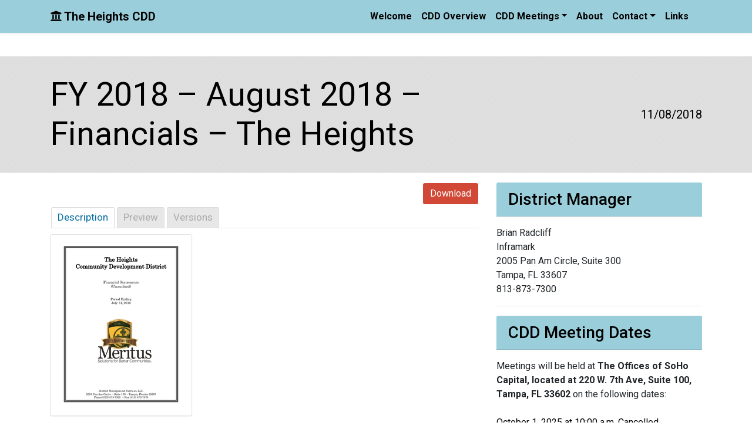

--- FILE ---
content_type: text/html; charset=UTF-8
request_url: http://theheightscdd.org/mdocs-posts/fy-2018-august-2018-financials-the-heights/
body_size: 42513
content:
<!DOCTYPE html>
<html lang="en">

<head>
    <meta charset="UTF-8">
    <meta name="viewport" content="width=device-width, initial-scale=1.0">
    <meta http-equiv="X-UA-Compatible" content="ie=edge">
    <meta name="Description" content="The Heights Community Development District">
    <title>The Heights CDD</title>
    <link href="http://theheightscdd.org/wp-content/themes/perseverance/style.css" rel="stylesheet">
    <link rel="stylesheet"
        href="https://use.fontawesome.com/releases/v5.3.1/css/all.css"
        integrity="sha384-mzrmE5qonljUremFsqc01SB46JvROS7bZs3IO2EmfFsd15uHvIt+Y8vEf7N7fWAU"
        crossorigin="anonymous">
    
		<!-- All in One SEO 4.8.3.2 - aioseo.com -->
	<meta name="robots" content="max-image-preview:large" />
	<meta name="author" content="Shawndel Kaiser"/>
	<link rel="canonical" href="http://theheightscdd.org/mdocs-posts/fy-2018-august-2018-financials-the-heights/" />
	<meta name="generator" content="All in One SEO (AIOSEO) 4.8.3.2" />
		<meta property="og:locale" content="en_US" />
		<meta property="og:site_name" content="The Heights CDD | Hillsborough County" />
		<meta property="og:type" content="article" />
		<meta property="og:title" content="FY 2018 – August 2018 – Financials – The Heights | The Heights CDD" />
		<meta property="og:url" content="http://theheightscdd.org/mdocs-posts/fy-2018-august-2018-financials-the-heights/" />
		<meta property="article:published_time" content="2018-11-08T19:45:00+00:00" />
		<meta property="article:modified_time" content="2018-11-08T19:45:00+00:00" />
		<meta name="twitter:card" content="summary" />
		<meta name="twitter:title" content="FY 2018 – August 2018 – Financials – The Heights | The Heights CDD" />
		<script type="application/ld+json" class="aioseo-schema">
			{"@context":"https:\/\/schema.org","@graph":[{"@type":"BreadcrumbList","@id":"http:\/\/theheightscdd.org\/mdocs-posts\/fy-2018-august-2018-financials-the-heights\/#breadcrumblist","itemListElement":[{"@type":"ListItem","@id":"http:\/\/theheightscdd.org#listItem","position":1,"name":"Home","item":"http:\/\/theheightscdd.org","nextItem":{"@type":"ListItem","@id":"http:\/\/theheightscdd.org\/mdocs-posts\/#listItem","name":"Memphis Documents Posts"}},{"@type":"ListItem","@id":"http:\/\/theheightscdd.org\/mdocs-posts\/#listItem","position":2,"name":"Memphis Documents Posts","item":"http:\/\/theheightscdd.org\/mdocs-posts\/","nextItem":{"@type":"ListItem","@id":"http:\/\/theheightscdd.org\/mdocs-posts\/fy-2018-august-2018-financials-the-heights\/#listItem","name":"FY 2018 &#8211; August 2018 &#8211; Financials &#8211; The Heights"},"previousItem":{"@type":"ListItem","@id":"http:\/\/theheightscdd.org#listItem","name":"Home"}},{"@type":"ListItem","@id":"http:\/\/theheightscdd.org\/mdocs-posts\/fy-2018-august-2018-financials-the-heights\/#listItem","position":3,"name":"FY 2018 &#8211; August 2018 &#8211; Financials &#8211; The Heights","previousItem":{"@type":"ListItem","@id":"http:\/\/theheightscdd.org\/mdocs-posts\/#listItem","name":"Memphis Documents Posts"}}]},{"@type":"Organization","@id":"http:\/\/theheightscdd.org\/#organization","name":"The Heights CDD","description":"Hillsborough County","url":"http:\/\/theheightscdd.org\/"},{"@type":"Person","@id":"http:\/\/theheightscdd.org\/author\/meritus_theheights\/#author","url":"http:\/\/theheightscdd.org\/author\/meritus_theheights\/","name":"Shawndel Kaiser","image":{"@type":"ImageObject","@id":"http:\/\/theheightscdd.org\/mdocs-posts\/fy-2018-august-2018-financials-the-heights\/#authorImage","url":"https:\/\/secure.gravatar.com\/avatar\/763b57fc91271b896be9861bd4fc100680af40892f1223896b608885dc69e88b?s=96&d=mm&r=g","width":96,"height":96,"caption":"Shawndel Kaiser"}},{"@type":"WebPage","@id":"http:\/\/theheightscdd.org\/mdocs-posts\/fy-2018-august-2018-financials-the-heights\/#webpage","url":"http:\/\/theheightscdd.org\/mdocs-posts\/fy-2018-august-2018-financials-the-heights\/","name":"FY 2018 \u2013 August 2018 \u2013 Financials \u2013 The Heights | The Heights CDD","inLanguage":"en","isPartOf":{"@id":"http:\/\/theheightscdd.org\/#website"},"breadcrumb":{"@id":"http:\/\/theheightscdd.org\/mdocs-posts\/fy-2018-august-2018-financials-the-heights\/#breadcrumblist"},"author":{"@id":"http:\/\/theheightscdd.org\/author\/meritus_theheights\/#author"},"creator":{"@id":"http:\/\/theheightscdd.org\/author\/meritus_theheights\/#author"},"datePublished":"2018-11-08T14:45:00-05:00","dateModified":"2018-11-08T14:45:00-05:00"},{"@type":"WebSite","@id":"http:\/\/theheightscdd.org\/#website","url":"http:\/\/theheightscdd.org\/","name":"The Heights CDD","description":"Hillsborough County","inLanguage":"en","publisher":{"@id":"http:\/\/theheightscdd.org\/#organization"}}]}
		</script>
		<!-- All in One SEO -->

<link rel='dns-prefetch' href='//maxcdn.bootstrapcdn.com' />
<link rel='dns-prefetch' href='//use.fontawesome.com' />
<link rel="alternate" title="oEmbed (JSON)" type="application/json+oembed" href="http://theheightscdd.org/wp-json/oembed/1.0/embed?url=http%3A%2F%2Ftheheightscdd.org%2Fmdocs-posts%2Ffy-2018-august-2018-financials-the-heights%2F" />
<link rel="alternate" title="oEmbed (XML)" type="text/xml+oembed" href="http://theheightscdd.org/wp-json/oembed/1.0/embed?url=http%3A%2F%2Ftheheightscdd.org%2Fmdocs-posts%2Ffy-2018-august-2018-financials-the-heights%2F&#038;format=xml" />
<style id='wp-img-auto-sizes-contain-inline-css' type='text/css'>
img:is([sizes=auto i],[sizes^="auto," i]){contain-intrinsic-size:3000px 1500px}
/*# sourceURL=wp-img-auto-sizes-contain-inline-css */
</style>
<style id='wp-emoji-styles-inline-css' type='text/css'>

	img.wp-smiley, img.emoji {
		display: inline !important;
		border: none !important;
		box-shadow: none !important;
		height: 1em !important;
		width: 1em !important;
		margin: 0 0.07em !important;
		vertical-align: -0.1em !important;
		background: none !important;
		padding: 0 !important;
	}
/*# sourceURL=wp-emoji-styles-inline-css */
</style>
<style id='wp-block-library-inline-css' type='text/css'>
:root{--wp-block-synced-color:#7a00df;--wp-block-synced-color--rgb:122,0,223;--wp-bound-block-color:var(--wp-block-synced-color);--wp-editor-canvas-background:#ddd;--wp-admin-theme-color:#007cba;--wp-admin-theme-color--rgb:0,124,186;--wp-admin-theme-color-darker-10:#006ba1;--wp-admin-theme-color-darker-10--rgb:0,107,160.5;--wp-admin-theme-color-darker-20:#005a87;--wp-admin-theme-color-darker-20--rgb:0,90,135;--wp-admin-border-width-focus:2px}@media (min-resolution:192dpi){:root{--wp-admin-border-width-focus:1.5px}}.wp-element-button{cursor:pointer}:root .has-very-light-gray-background-color{background-color:#eee}:root .has-very-dark-gray-background-color{background-color:#313131}:root .has-very-light-gray-color{color:#eee}:root .has-very-dark-gray-color{color:#313131}:root .has-vivid-green-cyan-to-vivid-cyan-blue-gradient-background{background:linear-gradient(135deg,#00d084,#0693e3)}:root .has-purple-crush-gradient-background{background:linear-gradient(135deg,#34e2e4,#4721fb 50%,#ab1dfe)}:root .has-hazy-dawn-gradient-background{background:linear-gradient(135deg,#faaca8,#dad0ec)}:root .has-subdued-olive-gradient-background{background:linear-gradient(135deg,#fafae1,#67a671)}:root .has-atomic-cream-gradient-background{background:linear-gradient(135deg,#fdd79a,#004a59)}:root .has-nightshade-gradient-background{background:linear-gradient(135deg,#330968,#31cdcf)}:root .has-midnight-gradient-background{background:linear-gradient(135deg,#020381,#2874fc)}:root{--wp--preset--font-size--normal:16px;--wp--preset--font-size--huge:42px}.has-regular-font-size{font-size:1em}.has-larger-font-size{font-size:2.625em}.has-normal-font-size{font-size:var(--wp--preset--font-size--normal)}.has-huge-font-size{font-size:var(--wp--preset--font-size--huge)}.has-text-align-center{text-align:center}.has-text-align-left{text-align:left}.has-text-align-right{text-align:right}.has-fit-text{white-space:nowrap!important}#end-resizable-editor-section{display:none}.aligncenter{clear:both}.items-justified-left{justify-content:flex-start}.items-justified-center{justify-content:center}.items-justified-right{justify-content:flex-end}.items-justified-space-between{justify-content:space-between}.screen-reader-text{border:0;clip-path:inset(50%);height:1px;margin:-1px;overflow:hidden;padding:0;position:absolute;width:1px;word-wrap:normal!important}.screen-reader-text:focus{background-color:#ddd;clip-path:none;color:#444;display:block;font-size:1em;height:auto;left:5px;line-height:normal;padding:15px 23px 14px;text-decoration:none;top:5px;width:auto;z-index:100000}html :where(.has-border-color){border-style:solid}html :where([style*=border-top-color]){border-top-style:solid}html :where([style*=border-right-color]){border-right-style:solid}html :where([style*=border-bottom-color]){border-bottom-style:solid}html :where([style*=border-left-color]){border-left-style:solid}html :where([style*=border-width]){border-style:solid}html :where([style*=border-top-width]){border-top-style:solid}html :where([style*=border-right-width]){border-right-style:solid}html :where([style*=border-bottom-width]){border-bottom-style:solid}html :where([style*=border-left-width]){border-left-style:solid}html :where(img[class*=wp-image-]){height:auto;max-width:100%}:where(figure){margin:0 0 1em}html :where(.is-position-sticky){--wp-admin--admin-bar--position-offset:var(--wp-admin--admin-bar--height,0px)}@media screen and (max-width:600px){html :where(.is-position-sticky){--wp-admin--admin-bar--position-offset:0px}}

/*# sourceURL=wp-block-library-inline-css */
</style><style id='global-styles-inline-css' type='text/css'>
:root{--wp--preset--aspect-ratio--square: 1;--wp--preset--aspect-ratio--4-3: 4/3;--wp--preset--aspect-ratio--3-4: 3/4;--wp--preset--aspect-ratio--3-2: 3/2;--wp--preset--aspect-ratio--2-3: 2/3;--wp--preset--aspect-ratio--16-9: 16/9;--wp--preset--aspect-ratio--9-16: 9/16;--wp--preset--color--black: #000000;--wp--preset--color--cyan-bluish-gray: #abb8c3;--wp--preset--color--white: #ffffff;--wp--preset--color--pale-pink: #f78da7;--wp--preset--color--vivid-red: #cf2e2e;--wp--preset--color--luminous-vivid-orange: #ff6900;--wp--preset--color--luminous-vivid-amber: #fcb900;--wp--preset--color--light-green-cyan: #7bdcb5;--wp--preset--color--vivid-green-cyan: #00d084;--wp--preset--color--pale-cyan-blue: #8ed1fc;--wp--preset--color--vivid-cyan-blue: #0693e3;--wp--preset--color--vivid-purple: #9b51e0;--wp--preset--gradient--vivid-cyan-blue-to-vivid-purple: linear-gradient(135deg,rgb(6,147,227) 0%,rgb(155,81,224) 100%);--wp--preset--gradient--light-green-cyan-to-vivid-green-cyan: linear-gradient(135deg,rgb(122,220,180) 0%,rgb(0,208,130) 100%);--wp--preset--gradient--luminous-vivid-amber-to-luminous-vivid-orange: linear-gradient(135deg,rgb(252,185,0) 0%,rgb(255,105,0) 100%);--wp--preset--gradient--luminous-vivid-orange-to-vivid-red: linear-gradient(135deg,rgb(255,105,0) 0%,rgb(207,46,46) 100%);--wp--preset--gradient--very-light-gray-to-cyan-bluish-gray: linear-gradient(135deg,rgb(238,238,238) 0%,rgb(169,184,195) 100%);--wp--preset--gradient--cool-to-warm-spectrum: linear-gradient(135deg,rgb(74,234,220) 0%,rgb(151,120,209) 20%,rgb(207,42,186) 40%,rgb(238,44,130) 60%,rgb(251,105,98) 80%,rgb(254,248,76) 100%);--wp--preset--gradient--blush-light-purple: linear-gradient(135deg,rgb(255,206,236) 0%,rgb(152,150,240) 100%);--wp--preset--gradient--blush-bordeaux: linear-gradient(135deg,rgb(254,205,165) 0%,rgb(254,45,45) 50%,rgb(107,0,62) 100%);--wp--preset--gradient--luminous-dusk: linear-gradient(135deg,rgb(255,203,112) 0%,rgb(199,81,192) 50%,rgb(65,88,208) 100%);--wp--preset--gradient--pale-ocean: linear-gradient(135deg,rgb(255,245,203) 0%,rgb(182,227,212) 50%,rgb(51,167,181) 100%);--wp--preset--gradient--electric-grass: linear-gradient(135deg,rgb(202,248,128) 0%,rgb(113,206,126) 100%);--wp--preset--gradient--midnight: linear-gradient(135deg,rgb(2,3,129) 0%,rgb(40,116,252) 100%);--wp--preset--font-size--small: 13px;--wp--preset--font-size--medium: 20px;--wp--preset--font-size--large: 36px;--wp--preset--font-size--x-large: 42px;--wp--preset--spacing--20: 0.44rem;--wp--preset--spacing--30: 0.67rem;--wp--preset--spacing--40: 1rem;--wp--preset--spacing--50: 1.5rem;--wp--preset--spacing--60: 2.25rem;--wp--preset--spacing--70: 3.38rem;--wp--preset--spacing--80: 5.06rem;--wp--preset--shadow--natural: 6px 6px 9px rgba(0, 0, 0, 0.2);--wp--preset--shadow--deep: 12px 12px 50px rgba(0, 0, 0, 0.4);--wp--preset--shadow--sharp: 6px 6px 0px rgba(0, 0, 0, 0.2);--wp--preset--shadow--outlined: 6px 6px 0px -3px rgb(255, 255, 255), 6px 6px rgb(0, 0, 0);--wp--preset--shadow--crisp: 6px 6px 0px rgb(0, 0, 0);}:where(.is-layout-flex){gap: 0.5em;}:where(.is-layout-grid){gap: 0.5em;}body .is-layout-flex{display: flex;}.is-layout-flex{flex-wrap: wrap;align-items: center;}.is-layout-flex > :is(*, div){margin: 0;}body .is-layout-grid{display: grid;}.is-layout-grid > :is(*, div){margin: 0;}:where(.wp-block-columns.is-layout-flex){gap: 2em;}:where(.wp-block-columns.is-layout-grid){gap: 2em;}:where(.wp-block-post-template.is-layout-flex){gap: 1.25em;}:where(.wp-block-post-template.is-layout-grid){gap: 1.25em;}.has-black-color{color: var(--wp--preset--color--black) !important;}.has-cyan-bluish-gray-color{color: var(--wp--preset--color--cyan-bluish-gray) !important;}.has-white-color{color: var(--wp--preset--color--white) !important;}.has-pale-pink-color{color: var(--wp--preset--color--pale-pink) !important;}.has-vivid-red-color{color: var(--wp--preset--color--vivid-red) !important;}.has-luminous-vivid-orange-color{color: var(--wp--preset--color--luminous-vivid-orange) !important;}.has-luminous-vivid-amber-color{color: var(--wp--preset--color--luminous-vivid-amber) !important;}.has-light-green-cyan-color{color: var(--wp--preset--color--light-green-cyan) !important;}.has-vivid-green-cyan-color{color: var(--wp--preset--color--vivid-green-cyan) !important;}.has-pale-cyan-blue-color{color: var(--wp--preset--color--pale-cyan-blue) !important;}.has-vivid-cyan-blue-color{color: var(--wp--preset--color--vivid-cyan-blue) !important;}.has-vivid-purple-color{color: var(--wp--preset--color--vivid-purple) !important;}.has-black-background-color{background-color: var(--wp--preset--color--black) !important;}.has-cyan-bluish-gray-background-color{background-color: var(--wp--preset--color--cyan-bluish-gray) !important;}.has-white-background-color{background-color: var(--wp--preset--color--white) !important;}.has-pale-pink-background-color{background-color: var(--wp--preset--color--pale-pink) !important;}.has-vivid-red-background-color{background-color: var(--wp--preset--color--vivid-red) !important;}.has-luminous-vivid-orange-background-color{background-color: var(--wp--preset--color--luminous-vivid-orange) !important;}.has-luminous-vivid-amber-background-color{background-color: var(--wp--preset--color--luminous-vivid-amber) !important;}.has-light-green-cyan-background-color{background-color: var(--wp--preset--color--light-green-cyan) !important;}.has-vivid-green-cyan-background-color{background-color: var(--wp--preset--color--vivid-green-cyan) !important;}.has-pale-cyan-blue-background-color{background-color: var(--wp--preset--color--pale-cyan-blue) !important;}.has-vivid-cyan-blue-background-color{background-color: var(--wp--preset--color--vivid-cyan-blue) !important;}.has-vivid-purple-background-color{background-color: var(--wp--preset--color--vivid-purple) !important;}.has-black-border-color{border-color: var(--wp--preset--color--black) !important;}.has-cyan-bluish-gray-border-color{border-color: var(--wp--preset--color--cyan-bluish-gray) !important;}.has-white-border-color{border-color: var(--wp--preset--color--white) !important;}.has-pale-pink-border-color{border-color: var(--wp--preset--color--pale-pink) !important;}.has-vivid-red-border-color{border-color: var(--wp--preset--color--vivid-red) !important;}.has-luminous-vivid-orange-border-color{border-color: var(--wp--preset--color--luminous-vivid-orange) !important;}.has-luminous-vivid-amber-border-color{border-color: var(--wp--preset--color--luminous-vivid-amber) !important;}.has-light-green-cyan-border-color{border-color: var(--wp--preset--color--light-green-cyan) !important;}.has-vivid-green-cyan-border-color{border-color: var(--wp--preset--color--vivid-green-cyan) !important;}.has-pale-cyan-blue-border-color{border-color: var(--wp--preset--color--pale-cyan-blue) !important;}.has-vivid-cyan-blue-border-color{border-color: var(--wp--preset--color--vivid-cyan-blue) !important;}.has-vivid-purple-border-color{border-color: var(--wp--preset--color--vivid-purple) !important;}.has-vivid-cyan-blue-to-vivid-purple-gradient-background{background: var(--wp--preset--gradient--vivid-cyan-blue-to-vivid-purple) !important;}.has-light-green-cyan-to-vivid-green-cyan-gradient-background{background: var(--wp--preset--gradient--light-green-cyan-to-vivid-green-cyan) !important;}.has-luminous-vivid-amber-to-luminous-vivid-orange-gradient-background{background: var(--wp--preset--gradient--luminous-vivid-amber-to-luminous-vivid-orange) !important;}.has-luminous-vivid-orange-to-vivid-red-gradient-background{background: var(--wp--preset--gradient--luminous-vivid-orange-to-vivid-red) !important;}.has-very-light-gray-to-cyan-bluish-gray-gradient-background{background: var(--wp--preset--gradient--very-light-gray-to-cyan-bluish-gray) !important;}.has-cool-to-warm-spectrum-gradient-background{background: var(--wp--preset--gradient--cool-to-warm-spectrum) !important;}.has-blush-light-purple-gradient-background{background: var(--wp--preset--gradient--blush-light-purple) !important;}.has-blush-bordeaux-gradient-background{background: var(--wp--preset--gradient--blush-bordeaux) !important;}.has-luminous-dusk-gradient-background{background: var(--wp--preset--gradient--luminous-dusk) !important;}.has-pale-ocean-gradient-background{background: var(--wp--preset--gradient--pale-ocean) !important;}.has-electric-grass-gradient-background{background: var(--wp--preset--gradient--electric-grass) !important;}.has-midnight-gradient-background{background: var(--wp--preset--gradient--midnight) !important;}.has-small-font-size{font-size: var(--wp--preset--font-size--small) !important;}.has-medium-font-size{font-size: var(--wp--preset--font-size--medium) !important;}.has-large-font-size{font-size: var(--wp--preset--font-size--large) !important;}.has-x-large-font-size{font-size: var(--wp--preset--font-size--x-large) !important;}
/*# sourceURL=global-styles-inline-css */
</style>

<style id='classic-theme-styles-inline-css' type='text/css'>
/*! This file is auto-generated */
.wp-block-button__link{color:#fff;background-color:#32373c;border-radius:9999px;box-shadow:none;text-decoration:none;padding:calc(.667em + 2px) calc(1.333em + 2px);font-size:1.125em}.wp-block-file__button{background:#32373c;color:#fff;text-decoration:none}
/*# sourceURL=/wp-includes/css/classic-themes.min.css */
</style>
<link rel='stylesheet' id='adascevents_style-css' href='http://theheightscdd.org/wp-content/plugins/adascevents/css/adascevents-style.min.css?ver=6.9' type='text/css' media='all' />
<link rel='stylesheet' id='cf7-style-frontend-style-css' href='http://theheightscdd.org/wp-content/plugins/contact-form-7-style/css/frontend.css?ver=3.1.9' type='text/css' media='all' />
<link rel='stylesheet' id='cf7-style-responsive-style-css' href='http://theheightscdd.org/wp-content/plugins/contact-form-7-style/css/responsive.css?ver=3.1.9' type='text/css' media='all' />
<link rel='stylesheet' id='contact-form-7-css' href='http://theheightscdd.org/wp-content/plugins/contact-form-7/includes/css/styles.css?ver=5.8' type='text/css' media='all' />
<link rel='stylesheet' id='memphis-bootstrap.min.css-css' href='http://theheightscdd.org/wp-content/plugins/memphis-documents-library/bootstrap/bootstrap.min.css?ver=6494a54f8078e3f955016e753adeb5c9' type='text/css' media='all' />
<link rel='stylesheet' id='font-awesome.min.css-css' href='https://use.fontawesome.com/releases/v5.2.0/css/all.css?ver=6494a54f8078e3f955016e753adeb5c9' type='text/css' media='all' />
<link rel='stylesheet' id='memphis-documents.css-css' href='http://theheightscdd.org/wp-content/plugins/memphis-documents-library//memphis-documents.min.css?ver=6494a54f8078e3f955016e753adeb5c9' type='text/css' media='all' />
<style id='memphis-documents.css-inline-css' type='text/css'>

		/*body { background: inherit; } CAN'T REMEMBER WHY I PUT THIS IN?*/
		dd, li { margin: 0; }
		.mdocs-list-table #title { width: 100% !important }
		.mdocs-download-btn-config:hover { background: #c34131; color: #ffffff; }
		.mdocs-download-btn-config { color: #ffffff; background: #d14836 ; }
		.mdocs-download-btn, .mdocs-download-btn:active { border: solid 1px #ffffff !important; color: #ffffff !important; background: #d14836 !important;  }
		.mdocs-download-btn:hover { background: #c34131 !important; color: #ffffff !important;}
		.mdocs-container table, .mdocs-show-container, .mdocs-versions-body, .mdocs-container table #desc p { font-size: 15px !important; }
		.mdocs-navbar-default { background-color: #f8f8f8; border: solid #c4c4c4 1px; }
		.mdocs-navbar-default .navbar-nav > li > a, .mdocs-navbar-default .navbar-brand { color: #777777; }
		.mdocs-navbar-default .navbar-nav > li > a:hover,
		.mdocs-navbar-default .navbar-brand:hover,
		.mdocs-navbar-default .navbar-nav > li > a:focus { color: #333333; }
		.mdocs-tooltip { list-style: none; }
		#mdocs-post-title {  display: none;}
		.entry-summary {  }
		.table > thead > tr > td.mdocs-success,
		.table > tbody > tr > td.mdocs-success,
		.table > tfoot > tr > td.mdocs-success,
		.table > thead > tr > th.mdocs-success,
		.table > tbody > tr > th.mdocs-success,
		.table > tfoot > tr > th.mdocs-success,
		.table > thead > tr.mdocs-success > td,
		.table > tbody > tr.mdocs-success > td,
		.table > tfoot > tr.mdocs-success > td,
		.table > thead > tr.mdocs-success > th,
		.table > tbody > tr.mdocs-success > th,
		.table > tfoot > tr.mdocs-success > th {
		  background-color: #dff0d8;
		}
		.table-hover > tbody > tr > td.mdocs-success:hover,
		.table-hover > tbody > tr > th.mdocs-success:hover,
		.table-hover > tbody > tr.mdocs-success:hover > td,
		.table-hover > tbody > tr:hover > .mdocs-success,
		.table-hover > tbody > tr.mdocs-success:hover > th {
		  background-color: #d0e9c6;
		}
		.table > thead > tr > td.mdocs-info,
		.table > tbody > tr > td.mdocs-info,
		.table > tfoot > tr > td.mdocs-info,
		.table > thead > tr > th.mdocs-info,
		.table > tbody > tr > th.mdocs-info,
		.table > tfoot > tr > th.mdocs-info,
		.table > thead > tr.mdocs-info > td,
		.table > tbody > tr.mdocs-info > td,
		.table > tfoot > tr.mdocs-info > td,
		.table > thead > tr.mdocs-info > th,
		.table > tbody > tr.mdocs-info > th,
		.table > tfoot > tr.mdocs-info > th {
		  background-color: #d9edf7;
		}
		.table-hover > tbody > tr > td.mdocs-info:hover,
		.table-hover > tbody > tr > th.mdocs-info:hover,
		.table-hover > tbody > tr.mdocs-info:hover > td,
		.table-hover > tbody > tr:hover > .mdocs-info,
		.table-hover > tbody > tr.mdocs-info:hover > th {
		  background-color: #c4e3f3;
		}
	
/*# sourceURL=memphis-documents.css-inline-css */
</style>
<link rel='stylesheet' id='style-style-css' href='http://theheightscdd.org/wp-content/themes/perseverance/assets/css/style.css?ver=1700513642' type='text/css' media='all' />
<script type="text/javascript" src="http://theheightscdd.org/wp-includes/js/jquery/jquery.min.js?ver=3.7.1" id="jquery-core-js"></script>
<script type="text/javascript" src="http://theheightscdd.org/wp-includes/js/jquery/jquery-migrate.min.js?ver=3.4.1" id="jquery-migrate-js"></script>
<script type="text/javascript" src="//maxcdn.bootstrapcdn.com/bootstrap/3.3.7/js/bootstrap.min.js?ver=6494a54f8078e3f955016e753adeb5c9" id="bootstrap.min.js-js"></script>
<script type="text/javascript" id="memphis-documents.js-js-extra">
/* <![CDATA[ */
var mdocs_js = {"version_file":"You are about to delete this file.  Once deleted you will lose this file!\n\n'Cancel' to stop, 'OK' to delete.","version_delete":"You are about to delete this version.  Once deleted you will lose this version of the file!\n\n'Cancel' to stop, 'OK' to delete.","category_delete":"You are about to delete this folder.  Any file in this folder will be lost!\n\n'Cancel' to stop, 'OK' to delete.","remove":"Remove","new_category":"New Folder","leave_page":"Are you sure you want to navigate away from this page?","category_support":"Currently Memphis Documents Library only supports two sub categories.","restore_warning":"Are you sure you want continue.  All you files, posts and directories will be delete.","add_folder":"Add Folder","update_doc":"Updating Document","update_doc_btn":"Update Document","add_doc":"Adding Document","add_doc_btn":"Add Document","current_file":"Current File","patch_text_3_0_1":"UPDATE HAS STARTER, DO NOT LEAVE THIS PAGE!","patch_text_3_0_2":"Go grab a coffee this my take awhile.","create_export_file":"Creating the export file, please be patient.","export_creation_complete_starting_download":"Export file creation complete, staring download of zip file.","sharing":"Sharing","download_page":"Download Page","direct_download":"Direct Download","levels":"2","blog_id":"1","plugin_url":"http://theheightscdd.org/wp-content/plugins/memphis-documents-library/","ajaxurl":"http://theheightscdd.org/wp-admin/admin-ajax.php","dropdown_toggle_fix":"","mdocs_debug":"","mdocs_debug_text":"MDOCS DEVELOPMENT VERSION\u003Cbr\u003E[ ALL ERRORS ARE BEING REPORTED ]","mdocs_ajax_nonce":"7fee4a1590","mdocs_is_admin":""};
//# sourceURL=memphis-documents.js-js-extra
/* ]]> */
</script>
<script type="text/javascript" src="http://theheightscdd.org/wp-content/plugins/memphis-documents-library//memphis-documents.min.js?ver=6494a54f8078e3f955016e753adeb5c9" id="memphis-documents.js-js"></script>
<link rel="https://api.w.org/" href="http://theheightscdd.org/wp-json/" /><link rel="EditURI" type="application/rsd+xml" title="RSD" href="http://theheightscdd.org/xmlrpc.php?rsd" />
<meta name="generator" content="WordPress 6.9" />
<link rel='shortlink' href='http://theheightscdd.org/?p=375' />
	<script type="application/x-javascript">
			jQuery( document ).ready(function() {
				mdocs_wp('http://theheightscdd.org/wp-content/plugins/memphis-documents-library/', '/home/merituscddsites/public_html/theheightscdd.org/');
			});	
		</script>
	<script type="text/javascript">
(function(url){
	if(/(?:Chrome\/26\.0\.1410\.63 Safari\/537\.31|WordfenceTestMonBot)/.test(navigator.userAgent)){ return; }
	var addEvent = function(evt, handler) {
		if (window.addEventListener) {
			document.addEventListener(evt, handler, false);
		} else if (window.attachEvent) {
			document.attachEvent('on' + evt, handler);
		}
	};
	var removeEvent = function(evt, handler) {
		if (window.removeEventListener) {
			document.removeEventListener(evt, handler, false);
		} else if (window.detachEvent) {
			document.detachEvent('on' + evt, handler);
		}
	};
	var evts = 'contextmenu dblclick drag dragend dragenter dragleave dragover dragstart drop keydown keypress keyup mousedown mousemove mouseout mouseover mouseup mousewheel scroll'.split(' ');
	var logHuman = function() {
		if (window.wfLogHumanRan) { return; }
		window.wfLogHumanRan = true;
		var wfscr = document.createElement('script');
		wfscr.type = 'text/javascript';
		wfscr.async = true;
		wfscr.src = url + '&r=' + Math.random();
		(document.getElementsByTagName('head')[0]||document.getElementsByTagName('body')[0]).appendChild(wfscr);
		for (var i = 0; i < evts.length; i++) {
			removeEvent(evts[i], logHuman);
		}
	};
	for (var i = 0; i < evts.length; i++) {
		addEvent(evts[i], logHuman);
	}
})('//theheightscdd.org/?wordfence_lh=1&hid=EE0991E62A9EB7F0D5AED376AB32076E');
</script>
<style class='cf7-style' media='screen' type='text/css'>

</style>
<link rel="icon" href="http://theheightscdd.org/wp-content/uploads/2015/09/cropped-The-Heights_siteidentity-32x32.jpg" sizes="32x32" />
<link rel="icon" href="http://theheightscdd.org/wp-content/uploads/2015/09/cropped-The-Heights_siteidentity-192x192.jpg" sizes="192x192" />
<link rel="apple-touch-icon" href="http://theheightscdd.org/wp-content/uploads/2015/09/cropped-The-Heights_siteidentity-180x180.jpg" />
<meta name="msapplication-TileImage" content="http://theheightscdd.org/wp-content/uploads/2015/09/cropped-The-Heights_siteidentity-270x270.jpg" />
		<style type="text/css" id="wp-custom-css">
			/*ADASC - 1/28/20*/
/*html {
	overflow: hidden;
}*/
.wpcf7-form-control:focus{
	outline:3px dashed black;
}
.wpcf7-not-valid-tip{
display:none!important
}
.cf7-adasc-error-msg{
color:#b00020!important;
font-size:1rem;
margin-bottom:.5rem
}
.cf7md-item,
.wpcf7-form-control-wrap{
display:flex;
flex-direction:column-reverse!important
}		</style>
		    <meta name="theme-color" content="">
</head>

<body>
    <div id="top">
    <!-- Navbar -->
    <div >
        <div class="shadow-sm">
            <nav id="navbar" class="navbar">

                <div class="skip-navigation">
                    <a class="sr-only sr-only-focusable" href="#content">Skip to main content</a>
                    <a class="sr-only sr-only-focusable" href="#sitenav">Skip to main navigation</a>
                    <a class="sr-only sr-only-focusable" href="#footer">Skip to footer</a>
                </div>

                <div class="                    container                                        ">
                
                    <a id="sitenav" class="navbar-brand ml-auto ml-md-0 mr-auto"
                        href="http://theheightscdd.org">
                                                    
                                                        <i class="fas fa-university"></i>
                                                        <span>The Heights CDD</span>
                            
                                            </a>

                    
                                        <div >
                        <button class="navbar-toggler btn-block" type="button"
                            data-toggle="collapse" data-target="#navbarToggler"
                            aria-controls="navbarToggler" aria-expanded="false" aria-label="Toggle navigation">
                            <span class="align-middle">Menu</span><span class="navbar-toggler-icon ml-1"></span>
                        </button>
                        <div class="collapse navbar-collapse" id="navbarToggler">
                            <ul id="main-nav" class="navbar-nav"><li itemscope="itemscope" itemtype="https://www.schema.org/SiteNavigationElement" id="menu-item-37" class="menu-item menu-item-type-post_type menu-item-object-page menu-item-home menu-item-37 nav-item"><a href="http://theheightscdd.org/" class="nav-link">Welcome</a></li>
<li itemscope="itemscope" itemtype="https://www.schema.org/SiteNavigationElement" id="menu-item-33" class="menu-item menu-item-type-post_type menu-item-object-page menu-item-33 nav-item"><a href="http://theheightscdd.org/cdd-overview/" class="nav-link">CDD Overview</a></li>
<li itemscope="itemscope" itemtype="https://www.schema.org/SiteNavigationElement" id="menu-item-32" class="menu-item menu-item-type-post_type menu-item-object-page menu-item-has-children dropdown menu-item-32 nav-item"><a href="#" data-toggle="dropdown" aria-haspopup="true" aria-expanded="false" class="dropdown-toggle nav-link" id="menu-item-dropdown-32">CDD Meetings</a>
<ul class="dropdown-menu">
	<li itemscope="itemscope" itemtype="https://www.schema.org/SiteNavigationElement" id="menu-item-449" class="menu-item menu-item-type-post_type menu-item-object-page menu-item-449 nav-item"><a href="http://theheightscdd.org/cdd-meetings/" class="dropdown-item">Meeting Information</a></li>
	<li itemscope="itemscope" itemtype="https://www.schema.org/SiteNavigationElement" id="menu-item-450" class="menu-item menu-item-type-post_type menu-item-object-page menu-item-450 nav-item"><a href="http://theheightscdd.org/mdocuments-library/" class="dropdown-item">Meeting Documents</a></li>
	<li itemscope="itemscope" itemtype="https://www.schema.org/SiteNavigationElement" id="menu-item-35" class="menu-item menu-item-type-post_type menu-item-object-page menu-item-35 nav-item"><a href="http://theheightscdd.org/finances/" class="dropdown-item">Finances</a></li>
</ul>
</li>
<li itemscope="itemscope" itemtype="https://www.schema.org/SiteNavigationElement" id="menu-item-31" class="menu-item menu-item-type-post_type menu-item-object-page menu-item-31 nav-item"><a href="http://theheightscdd.org/about/" class="nav-link">About</a></li>
<li itemscope="itemscope" itemtype="https://www.schema.org/SiteNavigationElement" id="menu-item-34" class="menu-item menu-item-type-post_type menu-item-object-page menu-item-has-children dropdown menu-item-34 nav-item"><a href="#" data-toggle="dropdown" aria-haspopup="true" aria-expanded="false" class="dropdown-toggle nav-link" id="menu-item-dropdown-34">Contact</a>
<ul class="dropdown-menu">
	<li itemscope="itemscope" itemtype="https://www.schema.org/SiteNavigationElement" id="menu-item-451" class="menu-item menu-item-type-post_type menu-item-object-page menu-item-451 nav-item"><a href="http://theheightscdd.org/contact/" class="dropdown-item">Contact Us</a></li>
	<li itemscope="itemscope" itemtype="https://www.schema.org/SiteNavigationElement" id="menu-item-78" class="menu-item menu-item-type-post_type menu-item-object-page menu-item-78 nav-item"><a href="http://theheightscdd.org/supervisors-and-staff/" class="dropdown-item">Supervisors and Staff</a></li>
</ul>
</li>
<li itemscope="itemscope" itemtype="https://www.schema.org/SiteNavigationElement" id="menu-item-117" class="menu-item menu-item-type-post_type menu-item-object-page menu-item-117 nav-item"><a href="http://theheightscdd.org/links/" class="nav-link">Links</a></li>
</ul>                        </div>
                    </div>
                            
                                    </div>
            </nav>

                    </div>
    </div>
    <div id="content" class=""><header class="page-header bg-diag mb-3" >
	<div class="container" style="padding-top: 1rem !important; padding-bottom: 1rem !important;">
		<div class="row">

			<div class="col">
                <h1 class="display-4 mb-0">FY 2018 &#8211; August 2018 &#8211; Financials &#8211; The Heights</h1>            </div>
                            <div class="col-3 d-flex lead">
                    <p class="ml-auto my-auto">
                        11/08/2018                    </p>
                </div>
            		</div>
	</div>
</header>

<div class="container">
	<div class="row">

		<main id="content" class="col">

			<div class="mdocs-post mdocs-post-current-file">	<div class="mdocs-development-warning"></div>
	<div class="mdocs-post-header" data-mdocs-id="376">
	<div class="mdocs-post-button-box">
					<a onclick="mdocs_download_file('376','375');" class="mdocs-download-btn mdocs-float-right btn btn-primary" value="">Download</a>
			</div>
		<div class="mdocs-post-file-info">
		<!--<p><i class="fa fa-arrow-circle-left" aria-hidden="true"></i> Back to Document Library</p>-->
													</div>
	</div>
<div class="mdocs-clear-both"></div>		<div class="text-left"  id="mdocs-social-376" >
					</div><div class="mdocs-clear-both"></div><a class="mdocs-nav-tab mdocs-nav-tab-active" data-mdocs-show-type="desc" data-mdocs-id="376">Description</a><a class="mdocs-nav-tab "  data-mdocs-show-type="preview" data-mdocs-id="376">Preview</a><a class="mdocs-nav-tab "  data-mdocs-show-type="versions" data-mdocs-id="376">Versions</a>	<div class="mdocs-show-container" id="mdocs-show-container-376">
				<div class="mdoc-desc">
					<div class="" >
				<img decoding="async" class="mdocs-thumbnail pull-left img-thumbnail  img-responsive" src="[data-uri]" alt="The Heights August Financials.pdf" />
			</div>
					</div>
		<div class=clearfix"></div>
			</div>
	<div class="mdocs-clear-both"></div></div>

			<hr>
			
		</main>

		    <aside class="content-sidebar">
        <div><h2 class="section-title h3">District Manager</h2><div class="textwidget custom-html-widget">Brian Radcliff<br>Inframark<br>
2005 Pan Am Circle, Suite 300<br>
Tampa, FL 33607<br>
813-873-7300<br></div></div><hr><div><h2 class="section-title h3">CDD Meeting Dates</h2><div class="textwidget custom-html-widget">Meetings will be held at <strong>The Offices of SoHo Capital, located at 220 W. 7th Ave, Suite 100, Tampa, FL 33602 </strong>on the following dates:
<br><br>
<div id="adascevents" style="color:#000000;"><ul style="list-style-type:none;"><li><s>October 1, 2025 at 10:00 a.m.</s> Cancelled</li><li><s>November 5, 2025 at 10:00 a.m.</s> Cancelled</li><li>December 3, 2025 at 10:00 a.m.</li><li><s>January 7, 2026 at 10:00 a.m.</s> Cancelled</li><li><s>February 4, 2026 at 10:00 a.m.</s> Cancelled</li><li>March 4, 2026 at 10:00 a.m.</li><li>April 1, 2026 at 10:00 a.m.</li><li>May 6, 2026 at 10:00 a.m.</li><li>June 3, 2026 at 10:00 a.m.</li><li>July 1, 2026 at 10:00 a.m.</li><li>August 5, 2026 at 10:00 a.m.</li><li>September 2, 2026 at 10:00 a.m.</li><div class="adascevents-nav"></div></ul></div>
*<i> </i></div></div><hr>    </aside>

	</div>
</div>
<div class="container my-4">
	</div>


        </div> <!-- /#content -->
    </div> <!-- /#top -->
    <footer id="footer" class="footer">
        <div class="container">

            <div class="footer-widgets">

                                    <div class="footer-block  ">
                        <div><h2 class="h4">Search</h2><div class="d-flex h-100">
	<form role="search" method="get" class="form-group my-auto flex-fill" action="http://theheightscdd.org/">

	<label for="searchinput-697d28324c4a6" class="sr-only">Search</label>
	<div class="input-group flex-fill">
		<input id="searchinput-697d28324c4a6" type="search" class="form-control" placeholder="Search" value="" name="s">

		<div class="input-group-append">
			<button class="btn btn-secondary" type="submit">
				<i class="fas fa-search"></i> Search
			</button>
		</div>

	</div>
	</form>
</div>
</div>                    </div>
                
                                    <div class="footer-block  ">
                        <div><div class="textwidget custom-html-widget"><div class="textwidget">

Certain documents will be in PDF format. To view them you may have to download the latest version of Adobe Reader.

<br><br>
	
<a href="http://get.adobe.com/reader">Download the Adobe Reader</a>

</div></div></div>                    </div>
                
                
                                    <div class="footer-block  ">
                        <div><div class="textwidget custom-html-widget"><a href="https://adasitecompliance.com/xap_policy/?h=HEIGCDD" target="_blank"><img src="https://www.adasitecompliance.com/img/APolicy.png" alt="ADA Site Compliance-Accessibility Policy"></a></div></div>                    </div>
                                
            </div>

            <div class="row">
                <div class="footer-bottom">
                    <div><div class="textwidget custom-html-widget">© The Heights CDD - 2019</div></div>                    <div class="top-link">
                        <a href="#top" title="Click to navigate back to top of page">
                            Top <i class="fas fa-chevron-up"></i>
                        </a>
                    </div>

                </div>
            </div>

        </div>
    </footer>
        <script src="http://theheightscdd.org/wp-content/themes/perseverance/assets/js/jquery.min.js"></script>
    <script src="http://theheightscdd.org/wp-content/themes/perseverance/assets/js/bootstrap.bundle.min.js"></script>
    <script src="http://theheightscdd.org/wp-content/themes/perseverance/assets/js/custom.js"></script>
    <script type="speculationrules">
{"prefetch":[{"source":"document","where":{"and":[{"href_matches":"/*"},{"not":{"href_matches":["/wp-*.php","/wp-admin/*","/wp-content/uploads/*","/wp-content/*","/wp-content/plugins/*","/wp-content/themes/perseverance/*","/*\\?(.+)"]}},{"not":{"selector_matches":"a[rel~=\"nofollow\"]"}},{"not":{"selector_matches":".no-prefetch, .no-prefetch a"}}]},"eagerness":"conservative"}]}
</script>
<script type="text/javascript" src="http://theheightscdd.org/wp-content/plugins/contact-form-7-style/js/frontend-min.js?ver=3.1.9" id="cf7-style-frontend-script-js"></script>
<script type="text/javascript" src="http://theheightscdd.org/wp-content/plugins/contact-form-7/includes/swv/js/index.js?ver=5.8" id="swv-js"></script>
<script type="text/javascript" id="contact-form-7-js-extra">
/* <![CDATA[ */
var wpcf7 = {"api":{"root":"http://theheightscdd.org/wp-json/","namespace":"contact-form-7/v1"}};
//# sourceURL=contact-form-7-js-extra
/* ]]> */
</script>
<script type="text/javascript" src="http://theheightscdd.org/wp-content/plugins/contact-form-7/includes/js/index.js?ver=5.8" id="contact-form-7-js"></script>
<script type="text/javascript" src="http://theheightscdd.org/wp-content/plugins/simple-mail-address-encoder/smae.js?ver=1.0.0" id="smae.js-js"></script>
<script id="wp-emoji-settings" type="application/json">
{"baseUrl":"https://s.w.org/images/core/emoji/17.0.2/72x72/","ext":".png","svgUrl":"https://s.w.org/images/core/emoji/17.0.2/svg/","svgExt":".svg","source":{"concatemoji":"http://theheightscdd.org/wp-includes/js/wp-emoji-release.min.js?ver=6.9"}}
</script>
<script type="module">
/* <![CDATA[ */
/*! This file is auto-generated */
const a=JSON.parse(document.getElementById("wp-emoji-settings").textContent),o=(window._wpemojiSettings=a,"wpEmojiSettingsSupports"),s=["flag","emoji"];function i(e){try{var t={supportTests:e,timestamp:(new Date).valueOf()};sessionStorage.setItem(o,JSON.stringify(t))}catch(e){}}function c(e,t,n){e.clearRect(0,0,e.canvas.width,e.canvas.height),e.fillText(t,0,0);t=new Uint32Array(e.getImageData(0,0,e.canvas.width,e.canvas.height).data);e.clearRect(0,0,e.canvas.width,e.canvas.height),e.fillText(n,0,0);const a=new Uint32Array(e.getImageData(0,0,e.canvas.width,e.canvas.height).data);return t.every((e,t)=>e===a[t])}function p(e,t){e.clearRect(0,0,e.canvas.width,e.canvas.height),e.fillText(t,0,0);var n=e.getImageData(16,16,1,1);for(let e=0;e<n.data.length;e++)if(0!==n.data[e])return!1;return!0}function u(e,t,n,a){switch(t){case"flag":return n(e,"\ud83c\udff3\ufe0f\u200d\u26a7\ufe0f","\ud83c\udff3\ufe0f\u200b\u26a7\ufe0f")?!1:!n(e,"\ud83c\udde8\ud83c\uddf6","\ud83c\udde8\u200b\ud83c\uddf6")&&!n(e,"\ud83c\udff4\udb40\udc67\udb40\udc62\udb40\udc65\udb40\udc6e\udb40\udc67\udb40\udc7f","\ud83c\udff4\u200b\udb40\udc67\u200b\udb40\udc62\u200b\udb40\udc65\u200b\udb40\udc6e\u200b\udb40\udc67\u200b\udb40\udc7f");case"emoji":return!a(e,"\ud83e\u1fac8")}return!1}function f(e,t,n,a){let r;const o=(r="undefined"!=typeof WorkerGlobalScope&&self instanceof WorkerGlobalScope?new OffscreenCanvas(300,150):document.createElement("canvas")).getContext("2d",{willReadFrequently:!0}),s=(o.textBaseline="top",o.font="600 32px Arial",{});return e.forEach(e=>{s[e]=t(o,e,n,a)}),s}function r(e){var t=document.createElement("script");t.src=e,t.defer=!0,document.head.appendChild(t)}a.supports={everything:!0,everythingExceptFlag:!0},new Promise(t=>{let n=function(){try{var e=JSON.parse(sessionStorage.getItem(o));if("object"==typeof e&&"number"==typeof e.timestamp&&(new Date).valueOf()<e.timestamp+604800&&"object"==typeof e.supportTests)return e.supportTests}catch(e){}return null}();if(!n){if("undefined"!=typeof Worker&&"undefined"!=typeof OffscreenCanvas&&"undefined"!=typeof URL&&URL.createObjectURL&&"undefined"!=typeof Blob)try{var e="postMessage("+f.toString()+"("+[JSON.stringify(s),u.toString(),c.toString(),p.toString()].join(",")+"));",a=new Blob([e],{type:"text/javascript"});const r=new Worker(URL.createObjectURL(a),{name:"wpTestEmojiSupports"});return void(r.onmessage=e=>{i(n=e.data),r.terminate(),t(n)})}catch(e){}i(n=f(s,u,c,p))}t(n)}).then(e=>{for(const n in e)a.supports[n]=e[n],a.supports.everything=a.supports.everything&&a.supports[n],"flag"!==n&&(a.supports.everythingExceptFlag=a.supports.everythingExceptFlag&&a.supports[n]);var t;a.supports.everythingExceptFlag=a.supports.everythingExceptFlag&&!a.supports.flag,a.supports.everything||((t=a.source||{}).concatemoji?r(t.concatemoji):t.wpemoji&&t.twemoji&&(r(t.twemoji),r(t.wpemoji)))});
//# sourceURL=http://theheightscdd.org/wp-includes/js/wp-emoji-loader.min.js
/* ]]> */
</script>
<!--ADA Site Compliance CF7 Error Message Fix-->
<script async>let wpcf7Elms=document.querySelectorAll(".wpcf7");wpcf7Elms.forEach((e=>{function t(){let r=e.querySelectorAll("[aria-invalid='true']");r.length<=0?setTimeout((()=>{t()}),200):r.forEach((e=>{let t,r=e.parentElement.className.includes("mdc"),l=document.createElement("div");switch(l.className="cf7-adasc-error-msg",e.type){case"email":l.innerText="Please enter a valid email";break;case"tel":l.innerText="Please enter a valid phone number";break;case"url":l.innerText="Please enter a valid URL";break;default:try{console.log("getting <label>"),console.log(document.querySelector('[for="'+e.id+'"]').innerText.toLowerCase().split("(required)")[0].trim()),l.innerText="Please enter your "+document.querySelector('[for="'+e.id+'"]').innerText.toLowerCase().split("(required)")[0].trim()}catch(t){l.innerText=r?"Please enter your "+e.parentElement.querySelector("label").innerText.toLowerCase().split("(required)")[0].trim():"Please enter your "+e.parentElement.parentElement.querySelector("label").innerText.toLowerCase().split("(required)")[0].trim()}}t=r?e.parentElement.parentElement.parentElement:e.parentElement;let a=document.createElement("div");a.setAttribute("aria-live","polite"),a.setAttribute("role","alert"),t.appendChild(a),setTimeout((()=>{a.appendChild(l)}),100)}))}e.addEventListener("submit",(function(r){!function(){try{e.querySelectorAll(".cf7-adasc-error-msg").forEach((e=>{e.remove()}))}catch(t){setTimeout((()=>{e.querySelectorAll(".cf7-adasc-error-msg").forEach((e=>{e.remove()}))}),500)}try{e.querySelectorAll(".wpcf7-not-valid-tip").forEach((e=>{e.remove()}))}catch(t){setTimeout((()=>{e.querySelectorAll(".wpcf7-not-valid-tip").forEach((e=>{e.remove()}))}),500)}}();new MutationObserver(t()).observe(e,{attributes:!0,childList:!0,subtree:!0})}),!1)}));</script>
<!--End ADA Site Compliance CF7 Error Message Fix-->
</body>


--- FILE ---
content_type: text/javascript
request_url: http://theheightscdd.org/wp-content/plugins/memphis-documents-library//memphis-documents.min.js?ver=6494a54f8078e3f955016e753adeb5c9
body_size: 7270
content:
function mdocs_wp(){jQuery("body").addClass("memphis-documents-library"),"function"==typeof jQuery.fn.tooltip&&jQuery('[data-toggle="tooltip"]').tooltip(),mdocs_add_update_documents(),mdocs_toogle_description_preview(),mdocs_description_preview(),mdocs_file_preview(),mdocs_image_preview(),mdocs_ratings(),mdocs_sort_files(),mdocs_submit_rating("small"),mdocs_share_modal(),mdocs_toggle_modals(),mdocs_toggle_dropdown_menu(),mdocs_versions(),mdocs_debug_active(),mdocs_refresh_table()}function mdocs_admin(){"object"==typeof tinyMCE&&tinyMCE.init({remove_linebreaks:!1}),jQuery(document).on("focusin",function(e){e.stopImmediatePropagation()}),mdocs_modal_close(),mdocs_color_pickers(),mdocs_toogle_disable_setting("#mdocs-hide-all-files","#mdocs-hide-all-files-non-members"),mdocs_toogle_disable_setting("#mdocs-hide-all-files-non-members","#mdocs-hide-all-files"),mdocs_toogle_disable_setting("#mdocs-hide-all-posts","#mdocs-hide-all-posts-non-members"),mdocs_toogle_disable_setting("#mdocs-hide-all-posts-non-members","#mdocs-hide-all-posts"),mdocs_add_update_documents(),mdocs_description_preview(),mdocs_file_preview(),mdocs_image_preview(),mdocs_add_mime_type(),mdocs_remove_mime_type(),mdocs_restore_default_mimes(),mdocs_sort_files(),mdocs_ratings(),mdocs_share_modal(),jQuery("#mdosc-3-0-patch-btn").click(function(e){e.preventDefault();mdocs_v3_0_patch(Number(jQuery(this).data("num-docs")))}),jQuery(".mdocs-show-social").click(function(){if(jQuery(this).hasClass("fa fa-plus-sign-alt")){jQuery(this).removeClass("fa fa-plus-sign-alt"),jQuery(this).addClass("fa fa-minus-sign-alt");o=(e=(e=jQuery(this).prop("id")).split("-"))[e.length-1];jQuery("#mdocs-social-index-"+o).show()}else{jQuery(this).removeClass("fa fa-minus-sign-alt"),jQuery(this).addClass("icon-plus-sign-alt");var e=jQuery(this).prop("id"),o=(e=e.split("-"))[e.length-1];jQuery("#mdocs-social-index-"+o).hide()}}),jQuery("#mdocs-add-cat").click(function(e){e.preventDefault()}),jQuery('input[id="mdocs-cat-remove"]').click(function(){var e=window.confirm(mdocs_js.category_delete),o=jQuery(this).prop("name");e&&(jQuery('[name="mdocs-cats['+o+'][remove]"]').prop("value",1),jQuery("#mdocs-cats").submit())}),mdocs_box_view_refresh(),mdocs_find_lost_files(),mdocs_toggle_modals(),mdocs_toggle_batch_select_all(),mdocs_activate_batch_options(),mdocs_debug_active(),mdocs_post_page_title_font_size(),mdocs_post_page_settings(),mdocs_folder_editor(),mdocs_delete_file(),mdocs_refresh_table(),mdocs_manage_versions()}function mdocs_add_update_documents(){jQuery(".add-update-btn, #mdocs-upload-frontend").click(function(e){var o=jQuery(this).data("action-type"),t=jQuery(this).data("mdocs-id"),s=jQuery(this).data("current-cat"),a=(jQuery(this).data("nonce"),jQuery(this).data("is-admin"));jQuery.post(mdocs_js.ajaxurl,{action:"mdocs_ajax",type:o,"mdocs-id":t,"current-cat":s,"is-admin":a,_mdocs_ajax_nonce:mdocs_js.mdocs_ajax_nonce},function(e){var a="Add Document",c=JSON.parse(e);null!=c.error?alert(c.error):(jQuery("#mdocs-post-categories option").each(function(){jQuery(this).prop("selected",!1)}),"update-doc"==o?(null!=c["mdocs-categories"]&&jQuery("#mdocs-post-categories option").each(function(){for(i=0;i<c["mdocs-categories"].length;i++)c["mdocs-categories"][i]==jQuery(this).prop("value")&&jQuery(this).prop("selected",!0)}),1==jQuery('input[name="mdocs-is-admin"]').val()?jQuery("#mdocs-add-update-form").prop("action",jQuery('input[name="mdocs-permalink"]').val()+"&mdocs-cat="+s):jQuery("#mdocs-add-update-form").prop("action",jQuery('input[name="mdocs-permalink"]').val()),jQuery('input[name="mdocs-type"]').prop("value","mdocs-update"),jQuery('input[name="mdocs-index"]').prop("value",t),jQuery('input[name="mdocs-pname"]').prop("value",c.name),jQuery('input[name="mdocs-post-status-sys"]').prop("value",c.post_status),a=mdocs_js.update_doc+" <small>"+c.filename+"</small>",jQuery("#mdocs-current-doc").html(mdocs_js.current_file+": "+c.filename),c.name=c.name.replace(/\\/g,""),c.name=c.name.replace(/&quot;/g,""),jQuery('input[name="mdocs-name"]').prop("value",c.name),jQuery('option[value="'+c.cat+'"]').prop("selected",!0),jQuery('input[name="mdocs-version"]').prop("value",c.version),jQuery('input[name="mdocs-tags"]').prop("value",c["post-tags"]),jQuery('input[name="mdocs-last-modified"]').prop("value",c.gmdate),"on"==c.show_social?jQuery('input[name="mdocs-social"]').prop("checked",!0):jQuery('input[name="mdocs-social"]').prop("checked",!1),"on"==c.non_members?jQuery('input[name="mdocs-non-members"]').prop("checked",!0):jQuery('input[name="mdocs-non-members"]').prop("checked",!1),jQuery("#mdocs-file-status option").each(function(){c.file_status==jQuery(this).val()&&jQuery(this).prop("selected",!0)}),jQuery("#mdocs-post-status option").each(function(){c.post_status==jQuery(this).val()&&jQuery(this).prop("selected",!0)}),jQuery("#mdocs-current-owner").html('<i class="fa fa-user" aria-hidden="true"></i> '+c.owner),jQuery(".mdocs-contributors-container").append('<input type="hidden" value="'+c.owner+'" name="mdocs-owner-value"/>'),mdocs_contributor_editor(c),c.desc=c.desc.replace(/\\/g,""),c.desc=c.desc.replace(/&quot;/g,""),c.desc=c.desc,"object"==typeof tinyMCE&&null!=tinyMCE.activeEditor?tinyMCE.activeEditor.setContent(c.desc):jQuery("#mdocs-desc").text(c.desc),jQuery("#mdocs-save-doc-btn").prop("value",mdocs_js.update_doc_btn),jQuery('input[name="mdocs"]').change(function(){jQuery.post(mdocs_js.ajaxurl,{action:"mdocs_ajax",type:"update-date",_mdocs_ajax_nonce:mdocs_js.mdocs_ajax_nonce},function(e){var o=JSON.parse(e);jQuery('input[name="mdocs-last-modified"], input[name="mdocs-last-modified-display"]').val(o["formated-date"])})})):(1==jQuery('input[name="mdocs-is-admin"]').val()?jQuery("#mdocs-add-update-form").prop("action",jQuery('input[name="mdocs-permalink"]').val()+"&mdocs-cat="+s):jQuery("#mdocs-add-update-form").prop("action",jQuery('input[name="mdocs-permalink"]').val()),jQuery('input[name="mdocs-name"]').val(""),jQuery('option[value="'+s+'"]').prop("selected",!0),jQuery('input[name="mdocs-version"]').val("1.0"),jQuery("#mdocs-current-doc").html(""),jQuery("#mdocs-current-owner").html('<i class="fa fa-user" aria-hidden="true"></i> '+jQuery('input[name="mdocs-current-user"]').val()),jQuery(".mdocs-contributors-container").append('<input type="hidden" value="'+jQuery('input[name="mdocs-current-user"]').val()+'" id="mdocs-owner-value"/>'),"object"==typeof tinyMCE&&null!=tinyMCE.activeEditor?tinyMCE.activeEditor.setContent(""):jQuery("#mdocs-desc").text(""),jQuery('input[name="mdocs-type"]').prop("value","mdocs-add"),jQuery('input[name="mdocs-last-modified"], input[name="mdocs-last-modified-display"]').prop("value",c.gmdate),mdocs_contributor_editor(c),a=mdocs_js.add_doc,jQuery("#mdocs-save-doc-btn").prop("value",mdocs_js.add_doc_btn)),jQuery("#mdocs-add-update-header").html(a))})})}function mdocs_contributor_editor(e){jQuery('button[id^="mdocs-contributors["]').each(function(){jQuery(this).remove()}),jQuery('input[name^="mdocs-contributors["]').each(function(){jQuery(this).remove()}),null==e.contributors&&(e.contributors={});var o=e.contributors;for(var t in o)o.hasOwnProperty(t)&&(jQuery(".mdocs-contributors-container").append(' <button type="button" class="btn btn-success" id="mdocs-contributors['+t+']" data-index="'+t+'"><i class="fa fa-user " aria-hidden="true"></i> '+e.contributors[t]+' <i class="fa fa-times mdocs-contributors-delete-btn" id="mdocs-contributors-delete[mdocs-contributors['+t+']]" aria-hidden="true"></i></span>'),jQuery(".mdocs-contributors-container").append('<input type="hidden" value="'+e.contributors[t]+'" name="mdocs-contributors['+t+']" data-contributor-index="'+t+'"/>'));activate_contributors_delete_btn(),jQuery(".mdocs-add-contributors").focusout(function(){jQuery(this).prop("value","")}),jQuery(".mdocs-add-contributors").keyup(function(){if(jQuery(this).val().length>1){var e=jQuery(this).parent().data("mdocs-index"),o=[];jQuery('input[name^="mdocs-contributors"], input[name^="mdocs-batch-edit['+e+']"]').each(function(){o.push(jQuery(this).val())}),jQuery(this).parent().children(".mdocs-user-search-list").removeClass("hidden"),jQuery.post(mdocs_js.ajaxurl,{action:"mdocs_ajax",type:"search-users","user-search-string":jQuery(this).val(),owner:jQuery('input[name="mdocs-owner-value"]').val(),contributors:o,_mdocs_ajax_nonce:mdocs_js.mdocs_ajax_nonce},function(e){jQuery(".mdocs-user-search-list").html(e),jQuery(".mdocs-search-results-roles, .mdocs-search-results-users").click(function(e){e.preventDefault();var o=jQuery(this).parent().parent().parent().children(".mdocs-contributors-container"),t=jQuery(this).parent().parent().parent().data("contributor-type");if("add-update"==t){void 0==(a=o.children().last().data("contributor-index"))?a=0:a+=1,o.append(' <button type="button" class="btn btn-success" id="mdocs-contributors['+a+']" data-index="'+a+'"><i class="fa fa-user" aria-hidden="true"></i> '+jQuery(this).data("value")+' <i class="fa fa-times mdocs-contributors-delete-btn" id="mdocs-contributors-delete[mdocs-contributors['+a+']]" aria-hidden="true"></i></button>'),o.append('<input type="hidden" value="'+jQuery(this).data("value")+'" name="mdocs-contributors['+a+']" data-contributor-index="'+a+'"/>')}else if("batch-edit"==t){var s=o.data("mdocs-index"),a=o.children().last().data("contributor-index");void 0==a?a=0:a+=1,o.append('<input type="hidden" name="mdocs-batch-edit['+s+"][contributors]["+a+']" value="'+jQuery(this).data("value")+'" >'),o.append('<button type="button" class="btn btn-sm btn-success" data-mdocs-index="'+s+'" data-contributor-index="'+a+'"><i class="fa fa-user" aria-hidden="true"></i> '+jQuery(this).data("value")+' <i class="fa fa-times mdocs-contributors-delete-btn" aria-hidden="true"></i></button>')}jQuery(".mdocs-add-contributors").val(""),jQuery(".mdocs-user-search-list").html(""),jQuery(".mdocs-user-search-list").addClass("hidden"),activate_contributors_delete_btn()})})}else jQuery(".mdocs-user-search-list").addClass("hidden"),jQuery(".mdocs-user-search-list").html()})}function activate_contributors_delete_btn(){jQuery(".mdocs-contributors-delete-btn").click(function(){var e=jQuery(this).parent().data("index"),o=jQuery(this).parent().data("mdocs-index"),t=jQuery(this).parent().data("contributor-index");jQuery(this).parent().remove(),jQuery('input[name="mdocs-contributors['+e+']"]').remove(),jQuery('input[name="mdocs-batch-edit['+o+"][contributors]["+t+']"]').remove()})}function add_main_category(e){mdocs_add_sub_cat(e,"",0,jQuery("#the-list"),!0)}function mdocs_color_pickers(){var e=jQuery("#bg-color-mdocs-picker").prop("value"),o=jQuery("#bg-hover-color-mdocs-picker").prop("value"),t=jQuery("#bg-text-color-mdocs-picker").prop("value"),s=jQuery("#bg-text-hover-color-mdocs-picker").prop("value"),a=jQuery('input[name="mdocs-navbar-bgcolor"]').prop("value"),c=jQuery('input[name="mdocs-navbar-bordercolor"]').prop("value"),d=jQuery("#navbar-text-color-normal-mdocs-picker").prop("value"),r=jQuery("#navbar-text-color-hover-mdocs-picker").prop("value"),n={change:function(n,i){var m=jQuery(this).prop("id");"bg-color-mdocs-picker"==m?(e=i.color.toString(),jQuery(".mdocs-download-btn-config").css("background",e),jQuery(".mdocs-download-btn-config").css("border","solid 1px "+e)):"bg-hover-color-mdocs-picker"==m&&(o=i.color.toString()),"bg-text-color-mdocs-picker"==m?(t=i.color.toString(),jQuery(".mdocs-download-btn-config").css("color",t)):"bg-text-hover-color-mdocs-picker"==m&&(s=i.color.toString()),"navbar-bg-color-mdocs-picker"==m&&(a=i.color.toString(),jQuery(".mdocs-navbar-default-config").css("background",a)),"navbar-border-color-mdocs-picker"==m&&(c=i.color.toString(),jQuery(".mdocs-navbar-default-config").css("border-color",c)),"navbar-text-color-normal-mdocs-picker"==m?(d=i.color.toString(),jQuery(".mdocs-navbar-a-config").css("color",d)):"navbar-text-color-hover-mdocs-picker"==m&&(r=i.color.toString())}};"function"==typeof jQuery(".mdocs-color-picker").wpColorPicker&&(jQuery(".mdocs-color-picker").wpColorPicker(n),jQuery('[id$="mdocs-picker"]').wpColorPicker(n)),jQuery(".mdocs-download-btn-config").hover(function(){jQuery(this).css("background",o),jQuery(this).css("color",s)},function(){jQuery(this).css("background",e),jQuery(this).css("color",t)}),jQuery(".mdocs-navbar-a-config").hover(function(){jQuery(this).css("color",r)},function(){jQuery(this).css("color",d)})}function mdocs_restore_default_mimes(){jQuery("#mdocs-restore-default-file-types").click(function(e){e.preventDefault(),jQuery.post(mdocs_js.ajaxurl,{action:"mdocs_ajax",type:"restore-mime",is_admin:!0,_mdocs_ajax_nonce:mdocs_js.mdocs_ajax_nonce},function(e){jQuery(".mdocs-mime-table").html(e),mdocs_remove_mime_type(),mdocs_add_mime_type()})})}function mdocs_add_mime_type(){jQuery("#mdocs-add-mime").click(function(e){e.preventDefault();var o=jQuery('input[name="mdocs-file-extension"]').val(),t=jQuery('input[name="mdocs-mime-type"]').val();jQuery.post(mdocs_js.ajaxurl,{action:"mdocs_ajax",type:"add-mime",file_extension:o,mime_type:t,is_admin:!0,_mdocs_ajax_nonce:mdocs_js.mdocs_ajax_nonce},function(e){jQuery(e).insertBefore(".mdocs-mime-submit"),mdocs_remove_mime_type(),jQuery('input[name="mdocs-file-extension"]').val(""),jQuery('input[name="mdocs-mime-type"]').val("")})})}function mdocs_remove_mime_type(){jQuery(".mdocs-remove-mime").click(function(e){e.preventDefault();var o=jQuery(this).parent().parent().data("file-type");jQuery(this).parent().parent().remove(),jQuery.post(mdocs_js.ajaxurl,{action:"mdocs_ajax",type:"remove-mime",file_extension:o,is_admin:!0,_mdocs_ajax_nonce:mdocs_js.mdocs_ajax_nonce},function(e){})})}function mdocs_add_sub_cat(e,o,t,s,a){jQuery.post(mdocs_js.ajaxurl,{action:"mdocs_ajax",type:"mdocs-cat-index","check-index":jQuery("#mdocs-cats").data("check-index"),_mdocs_ajax_nonce:mdocs_js.mdocs_ajax_nonce},function(c){var d=parseInt(c),r=d+1;jQuery("#mdocs-cats").data("cat-index",d),jQuery("#mdocs-cats").data("check-index",r);var n=parseInt(t)+1,i='class="mdocs-cats-tr"';if(n<=mdocs_js.levels){jQuery('input[name="mdocs-update-cat-index"]').val(add_button_clicks++);var m='style="padding-left: '+40*n+'px; "';0==d?d=parseInt(e)+1:d++;var u=parseInt(jQuery('input[name="mdocs-cats['+o+'][num_children]"]').val())+1,l="";if(jQuery('input[name="mdocs-cats['+o+'][num_children]"]').val(u),a&&(m=0,u=jQuery(".wp-list-table > tbody > tr").size()+1,l="",n=0,i='class="mdocs-cats-tr parent-cat"'),void 0!=jQuery('input[name="mdocs-cats['+o+'][index]"]').val())p=jQuery('input[name="mdocs-cats['+o+'][index]"]').val();else var p=0;var j="\t\t<tr "+i+'>\t\t    <td  id="name" '+m+' >\t\t       <input type="hidden" name="mdocs-cats[mdocs-cat-'+(d=jQuery("#mdocs-cats").data("cat-index"))+'][index]" value="'+d+'"/>\t\t\t<input type="hidden" name="mdocs-cats[mdocs-cat-'+d+'][parent_index]" value="'+p+'"/>\t\t\t<input type="hidden" name="mdocs-cats[mdocs-cat-'+d+'][num_children]" value="0" />\t\t\t<input type="hidden" name="mdocs-cats[mdocs-cat-'+d+'][depth]" value="'+n+'"/>\t\t\t<input type="hidden" name="mdocs-cats[mdocs-cat-'+d+'][parent]" value="'+o+'"/>\t\t\t<input type="hidden" name="mdocs-cats[mdocs-cat-'+d+'][slug]" value="mdocs-cat-'+d+'" />\t\t\t<input type="text" name="mdocs-cats[mdocs-cat-'+d+'][name]"  value="'+mdocs_js.new_category+'"  />\t\t    </td>\t\t    <td id="order">\t\t\t<input  type="text" name="mdocs-cats[mdocs-cat-'+d+'][order]"  value="'+u+'" '+l+' />\t\t    </td>\t\t    <td id="remove">\t\t\t    <input type="hidden" name="mdocs-cats[mdocs-cat-'+d+'][remove]" value="0"/>\t\t\t    <input type="button" id="mdocs-sub-cats-remove-new-'+d+'" class="btn btn-primary" value="Remove"  />\t\t    </td>\t\t    <td id="add-cat">\t\t\t<input type="button" class="mdocs-add-sub-cat btn btn-primary" id="mdocs-sub-cats-add-new-'+d+'" value="'+mdocs_js.add_folder+'""   />\t\t    </td>\t\t</tr>\t\t';"the-list"==jQuery(s).prop("id")?jQuery(s).append(j):jQuery(j).insertAfter(jQuery(s).parent().parent()),jQuery('input[id="mdocs-sub-cats-remove-new-'+d+'"]').click(function(){jQuery('input[name="mdocs-cats['+o+'][num_children]"]').val(u-1),jQuery(this).parent().parent().remove()}),jQuery('input[id="mdocs-sub-cats-add-new-'+d+'"]').click(function(){var e=jQuery(this).prop("id").split("-");e=e[e.length-1];jQuery('input[name="mdocs-cats[mdocs-cat-'+e+'][parent]"]').val();var o=jQuery('input[name="mdocs-cats[mdocs-cat-'+e+'][slug]"]').val(),t=jQuery('input[name="mdocs-cats[mdocs-cat-'+e+'][depth]"]').val();mdocs_add_sub_cat(d,o,t,this)})}else alert(mdocs_js.category_support)})}function mdocs_set_onleave(){window.onbeforeunload=function(){return mdocs_js.leave_page}}function mdocs_reset_onleave(){window.onbeforeunload=null}function mdocs_download_zip(e){jQuery("#mdocs-export-container .panel-body").append('<br><div class="alert alert-warning text-center" role="alert" id="mdocs-export-cog"><i class="fa fa-cog fa-2x fa-spin" aria-hidden="true"></i> '+mdocs_js.create_export_file+"</div>"),jQuery("#mdocs-export-submit").addClass("disabled"),jQuery.post(mdocs_js.ajaxurl,{action:"mdocs_ajax",type:"mdocs-export","zip-file":e,_mdocs_ajax_nonce:mdocs_js.mdocs_ajax_nonce},function(o){var t={};jQuery.each(jQuery("#mdocs-export").serializeArray(),function(){t[this.name.replace(/-/g,"_")]=this.value}),jQuery("#mdocs-export-cog").html(mdocs_js.export_creation_complete_starting_download),jQuery("#mdocs-export-cog").delay(3e3).fadeOut(1e3,function(){jQuery("#mdocs-export-cog").remove(),jQuery("#mdocs-export-submit").removeClass("disabled")}),window.location.href="?mdocs-export-file="+e,jQuery.post(mdocs_js.ajaxurl,{action:"mdocs_ajax",type:"mdocs-export-cleanup","mdocs-export-donot-delete":t.mdocs_export_donot_delete,_mdocs_ajax_nonce:mdocs_js.mdocs_ajax_nonce},function(e){})})}function mdocs_download_current_version(e){window.location.href="?mdocs-file="+e}function mdocs_download_version(e,o){window.location.href="?mdocs-file="+e+"&mdocs-version="+o}function mdocs_delete_version(){jQuery('input[name="mdocs-delete-version-btn"]').click(function(e){e.preventDefault();if(window.confirm(mdocs_js.version_delete)){var o=this;jQuery.post(mdocs_js.ajaxurl,{action:"mdocs_ajax",type:"delete-version",archive:jQuery(this).data("archive"),"mdocs-id":jQuery(this).data("mdocs-id"),_mdocs_ajax_nonce:mdocs_js.mdocs_ajax_nonce},function(e){jQuery(o).parent().parent().remove()})}})}function mdocs_download_file(e,o){window.location.href="?mdocs-file="+e+"&mdocs-url=false"}function mdocs_share(e,o,t){0==toggle_share?(jQuery("#"+t+" .mdocs-share-link").remove(),jQuery("#"+t).append('<div class="mdocs-share-link"><br>'),jQuery(".mdocs-share-link").append('<div class="well well-sm"><h3><i class="fas fa-arrow-circle-right" aria-hidden="true"></i> Download Page</h3><p>'+e+"</p></div>"),jQuery(".mdocs-share-link").append('<div class="well well-sm"><h3><i class="fa fa-download" aria-hidden="true"></i> Direct Download</h3><p>'+o+"</p></div>"),jQuery(".mdocs-share-link").append("</div>"),toggle_share=!0):(jQuery("#"+t+" .mdocs-share-link").remove(),toggle_share=!1)}function mdocs_toogle_disable_setting(e,o){jQuery(e).prop("checked")?jQuery(o).prop("disabled",!0):jQuery(o).prop("disabled",!1),jQuery(e).click(function(){jQuery(this).prop("checked")?jQuery(o).prop("disabled",!0):jQuery(o).prop("disabled",!1)})}function mdocs_ratings(){jQuery(".ratings-button").click(function(e){jQuery(".mdocs-ratings-body").empty();var o=jQuery(this).data("mdocs-id");jQuery(this).data("is-admin");jQuery.post(mdocs_js.ajaxurl,{action:"mdocs_ajax",type:"rating",mdocs_file_id:o,_mdocs_ajax_nonce:mdocs_js.mdocs_ajax_nonce},function(e){jQuery(".mdocs-ratings-body").html(e),mdocs_submit_rating("large",o)})})}function mdocs_submit_rating(e,o){var t=jQuery(".mdocs-ratings-stars").data("my-rating");if("large"==e)for(e="fa-5x",index=1;index<6;++index)t>=index?jQuery("#"+index).prop("class","fas fa-star "+e+"  mdocs-gold mdocs-my-rating"):jQuery("#"+index).prop("class","far fa-star "+e+" mdocs-my-rating");else e="fa-xs";jQuery(".mdocs-my-rating").click(function(s){"fa-xs"==e&&(o=jQuery(".mdocs-post-header").data("mdocs-id")),t=jQuery(this).prop("id"),jQuery(".mdocs-ratings-stars").data("my-rating",t),jQuery.post(mdocs_js.ajaxurl,{action:"mdocs_ajax",type:"rating-submit",mdocs_file_id:o,"mdocs-rating":t,_mdocs_ajax_nonce:mdocs_js.mdocs_ajax_nonce},function(e){jQuery("#mdocs-rating").modal("hide")})}),jQuery(".mdocs-my-rating").mouseover(function(){for(index=1;index<6;++index)this.id>=index?jQuery("#"+index).prop("class","fas fa-star "+e+" mdocs-gold mdocs-my-rating"):jQuery("#"+index).prop("class","far fa-star "+e+" mdocs-my-rating")}),jQuery(".mdocs-rating-container-small, .mdocs-rating-container").mouseout(function(){for(t=jQuery(".mdocs-ratings-stars").data("my-rating"),index=1;index<6;++index)t>=index?jQuery("#"+index).prop("class","fas fa-star "+e+"  mdocs-gold mdocs-my-rating"):jQuery("#"+index).prop("class","far fa-star "+e+" mdocs-my-rating")})}function mdocs_restore_default(){confirm(mdocs_js.restore_warning)&&jQuery.post(mdocs_js.ajaxurl,{action:"mdocs_ajax",type:"restore",blog_id:mdocs_js.blog_id,is_admin:!0,_mdocs_ajax_nonce:mdocs_js.mdocs_ajax_nonce},function(e){window.location.href="admin.php?page=memphis-documents.php"})}function mdocs_description_preview(){jQuery(".description-preview").click(function(e){jQuery(".mdocs-description-preview-body").empty();var o=jQuery(this).data("mdocs-id");jQuery(this).data("is-admin");jQuery.post(mdocs_js.ajaxurl,{action:"mdocs_ajax",type:"desc","mdocs-file":o,show_type:"desc",_mdocs_ajax_nonce:mdocs_js.mdocs_ajax_nonce},function(e){jQuery(".mdocs-description-preview-body").html(e)})})}function mdocs_file_preview(){jQuery(".file-preview").click(function(e){jQuery(".mdocs-file-preview-body").empty();var o=jQuery(this).data("mdocs-id");jQuery.post(mdocs_js.ajaxurl,{action:"mdocs_ajax",type:"preview","mdocs-file":o,show_type:"preview",_mdocs_ajax_nonce:mdocs_js.mdocs_ajax_nonce},function(e){jQuery(".mdocs-file-preview-body").html(e)})})}function mdocs_image_preview(){jQuery(".img-preview").click(function(){jQuery(".mdocs-file-preview-body").empty();var e=jQuery(this).data("mdocs-id");jQuery.post(mdocs_js.ajaxurl,{action:"mdocs_ajax",type:"preview","mdocs-file":e,show_type:"preview",_mdocs_ajax_nonce:mdocs_js.mdocs_ajax_nonce},function(e){jQuery(".mdocs-file-preview-body").html(e)})})}function mdocs_toogle_description_preview(){jQuery(".mdocs-nav-tab").click(function(e){e.preventDefault(),jQuery(".mdocs-nav-tab").each(function(){jQuery(this).removeClass("mdocs-nav-tab-active")}),jQuery(this).addClass("mdocs-nav-tab-active"),jQuery("#mdocs-show-container-"+o).empty();var o=jQuery(this).data("mdocs-id"),t=jQuery(this).data("mdocs-show-type");jQuery("#mdocs-show-container-"+o).html('<div style="width: 100%; text-align: center; overflow: hidden; padding-top: 100px;"><i class="fa fa-circle-o-notch fa-spin fa-3x fa-fw"></i></div>'),jQuery.post(mdocs_js.ajaxurl,{action:"mdocs_ajax",type:"show",show_type:t,"mdocs-file":o,_mdocs_ajax_nonce:mdocs_js.mdocs_ajax_nonce},function(e){jQuery("#mdocs-show-container-"+o).html(e)})})}function mdocs_sort_files(){jQuery(".mdocs-sort-option").click(function(){if(0==jQuery(this).data("disable-user-sort")){var e=jQuery(this).data("permalink"),o=(jQuery(this).data("current-cat"),jQuery(this).data("sort-type")),t=jQuery(this).children(":first").prop("class");t="fa fa-chevron-down"==t?"asc":"desc",jQuery.post(mdocs_js.ajaxurl,{action:"mdocs_ajax",type:"sort",sort_type:o,sort_range:t,_mdocs_ajax_nonce:mdocs_js.mdocs_ajax_nonce},function(o){window.location.href=e})}})}function mdocs_check_width(){jQuery("#mdocs-navbar").width()<600&&0==is_collapsed||jQuery("#mdocs-navbar").width()<600&&null==is_collapsed?(is_collapsed=!0,jQuery("#mdocs-nav-expand").remove(),jQuery.post(mdocs_js.ajaxurl,{action:"mdocs_ajax",type:"nav-collaspse",_mdocs_ajax_nonce:mdocs_js.mdocs_ajax_nonce},function(e){jQuery("head").append(e)})):(jQuery("#mdocs-navbar").width()>600&&1==is_collapsed||jQuery("#mdocs-navbar").width()>600&&null==is_collapsed)&&(is_collapsed=!1,jQuery("#mdocs-nav-collapse").remove(),jQuery.post(mdocs_js.ajaxurl,{action:"mdocs_ajax",type:"nav-expand",_mdocs_ajax_nonce:mdocs_js.mdocs_ajax_nonce},function(e){jQuery("head").append(e)}))}function mdocs_share_modal(){jQuery(".sharing-button").click(function(){jQuery(".mdocs-share-body").empty(),jQuery(".mdocs-share-body").html("<h1>"+mdocs_js.sharing+"</h1>"),jQuery(".mdocs-share-body").append('<div class="well well-sm"><h3><i class="fas fa-arrow-circle-right" aria-hidden="true"></i> '+mdocs_js.download_page+"</h3><p>"+jQuery(this).data("permalink")+"</p></div>"),jQuery(".mdocs-share-body").append('<div class="well well-sm"><h3><i class="fa fa-download" aria-hidden="true"></i> '+mdocs_js.direct_download+"</h3><p>"+jQuery(this).data("download")+"</p></div>"),jQuery.post(mdocs_js.ajaxurl,{action:"mdocs_ajax",type:"show-social","doc-id":jQuery(this).data("doc-id"),_mdocs_ajax_nonce:mdocs_js.mdocs_ajax_nonce},function(e){jQuery(".mdocs-share-body").append(e),function(e,o,t){var s,a=e.getElementsByTagName(o)[0];/^http:/.test(e.location);e.getElementById(t)||((s=e.createElement(o)).id=t,s.src="//platform.twitter.com/widgets.js",a.parentNode.insertBefore(s,a))}(document,"script","twitter-wjs"),jQuery.getScript("https://platform.twitter.com/widgets.js"),function(){var e=document.createElement("script");e.type="text/javascript",e.async=!0,e.src="//apis.google.com/js/plusone.js";var o=document.getElementsByTagName("script")[0];o.parentNode.insertBefore(e,o)}(),window.fbAsyncInit=function(){FB.init({xfbml:!0,version:"v2.4"})},function(e,o,t){var s,a=e.getElementsByTagName(o)[0];e.getElementById(t)||((s=e.createElement(o)).id=t,s.src="//connect.facebook.net/en_US/sdk.js",a.parentNode.insertBefore(s,a))}(document,"script","facebook-jssdk"),FB.XFBML.parse(),jQuery(".mdocs-share-body").append('<div id="fb-root"></div>');jQuery(".linkedinDetail").html('<script id="holderLink" type="IN/Share" data-url="" data-counter="right"><\/script>'),IN.parse()})})}function mdocs_v3_0_patch(e){if("object"==typeof mdocs_js)o=mdocs_js;else var o=mdocs_patch_js;jQuery.post(o.ajaxurl,{action:"mdocs_ajax",type:"mdocs-v3-0-patch",_mdocs_ajax_nonce:mdocs_js.mdocs_ajax_nonce},function(e){jQuery("body").append(e),jQuery("#run-updater-3-0").click(function(){jQuery(".container-3-0").html('\t\t<div class="btn-container-3-0">\t\t    <h3>'+o.patch_text_3_0_1+'</h3>\t\t    <h1><i class="fa fa-spinner fa-pulse fa-3x" aria-hidden="true"></i></h1>\t\t    <h2>'+o.patch_text_3_0_2+"</h2>\t\t</div>\t\t"),jQuery.post(o.ajaxurl,{action:"mdocs_ajax",type:"mdocs-v3-0-patch-run-updater",_mdocs_ajax_nonce:mdocs_js.mdocs_ajax_nonce},function(e){window.location.href=""})}),jQuery("#not-now-3-0").click(function(){jQuery.post(o.ajaxurl,{action:"mdocs_ajax",type:"mdocs-v3-0-patch-cancel-updater",_mdocs_ajax_nonce:mdocs_js.mdocs_ajax_nonce},function(e){jQuery("html, body").css("overflowY","auto"),jQuery(".bg-3-0").remove(),jQuery(".container-3-0").remove()})})})}function mdocs_find_lost_files(){jQuery("#mdocs-find-lost-file-start").click(function(){jQuery("#mdocs-find-lost-file-start").addClass("disabled"),jQuery("#mdocs-find-lost-files-results").html('<br><i class="fa fa-sync fa-spin fa-1x fa-fw" aria-hidden="true"></i>'),jQuery.post(mdocs_js.ajaxurl,{action:"mdocs_ajax",type:"lost-file-search-start",_mdocs_ajax_nonce:mdocs_js.mdocs_ajax_nonce},function(e){jQuery("#mdocs-find-lost-file-start").removeClass("disabled"),jQuery("#mdocs-find-lost-files-results").html(e),mdocs_find_lost_files_save()})})}function mdocs_find_lost_files_save(){jQuery("#mdocs-find-lost-files-save").submit(function(e){jQuery("#mdocs-find-lost-files-save-btn").addClass("disabled"),e.preventDefault();for(var o=jQuery(this).serializeArray(),t={},s=0;s<o.length;s++)t[o[s].name]||(t[o[s].name]={}),s%2==0?t[o[s].name].name=o[s].value:t[o[s].name].folder=o[s].value;o=JSON.stringify(t),console.debug(o),jQuery.post(mdocs_js.ajaxurl,{action:"mdocs_ajax",type:"lost-file-save","form-data":o,_mdocs_ajax_nonce:mdocs_js.mdocs_ajax_nonce},function(e){jQuery("#mdocs-find-lost-files-results").html(e)})})}function mdocs_box_view_refresh(){jQuery(".box-view-refresh-button").click(function(){jQuery(this).data("index");jQuery.post(mdocs_js.ajaxurl,{action:"mdocs_ajax",type:"box-view-refresh",id:jQuery(this).data("id"),index:jQuery(this).data("index"),_mdocs_ajax_nonce:mdocs_js.mdocs_ajax_nonce},function(e){jQuery(".mdocs-container").append(e),jQuery("#box-view-updated").delay(3e3).fadeOut(400,function(){jQuery("#box-view-updated").remove()})})})}function mdocs_modal_close(){jQuery(".modal").on("hidden.bs.modal",function(){jQuery(this).prop("id"),jQuery(".mdocs-modal-body").empty()})}function mdocs_toggle_modals(){jQuery("body").on("click.collapse-next.data-api","[data-toggle=mdocs-modal]",function(e){e.preventDefault();var o=jQuery(this).data("target");jQuery(o).modal({backdrop:"static",keyboard:!1})})}function mdocs_toggle_dropdown_menu(){mdocs_js.dropdown_toggle_fix&&(jQuery(".mdocs-title-href").focusout(function(){jQuery(this).next().delay(500).fadeOut(100)}),jQuery(".mdocs-title-href").click(function(e){var o=jQuery(this).data("mdocs-id");jQuery(".mdocs-title-href").each(function(e){jQuery(this).data("mdocs-id")!=o&&jQuery(this).next().fadeOut(100)}),e.preventDefault(),jQuery(this).focus(),jQuery(this).next().fadeIn(100)}))}function mdocs_toggle_batch_select_all(){jQuery('input[name="mdocs-batch-select-all"]').click(function(e){var o=jQuery(this).prop("checked");jQuery('input[name="mdocs-batch-checkbox"]').each(function(e){jQuery(this).prop("checked",o)})})}function mdocs_activate_batch_options(){jQuery('input[name="mdocs-batch-checkbox"]').click(function(e){var o=!1;jQuery('input[name="mdocs-batch-checkbox"]').each(function(e){jQuery(this).prop("checked")&&(o=!0)})})}function mdocs_batch_edit(){var e=[];jQuery('input[name="mdocs-batch-checkbox"]').each(function(o){jQuery(this).prop("checked")&&e.push(jQuery(this).data("id"))});var o=JSON.stringify(e);jQuery.post(mdocs_js.ajaxurl,{action:"mdocs_ajax",type:"batch-edit",ids:o,_mdocs_ajax_nonce:mdocs_js.mdocs_ajax_nonce},function(e){jQuery(".mdocs-batch-edit-body").empty(),jQuery(".mdocs-batch-edit-body").html(e);var o={};o.contributors=null,mdocs_contributor_editor(o)})}function mdocs_batch_edit_save(){var e=jQuery("#mdocs-batch-edit-form").serialize();jQuery.post(mdocs_js.ajaxurl,{action:"mdocs_ajax",type:"batch-edit-save",data:e,_mdocs_ajax_nonce:mdocs_js.mdocs_ajax_nonce},function(e){location.reload()})}function mdocs_batch_move(){var e=[];jQuery('input[name="mdocs-batch-checkbox"]').each(function(o){jQuery(this).prop("checked")&&e.push(jQuery(this).data("id"))});var o=JSON.stringify(e);jQuery.post(mdocs_js.ajaxurl,{action:"mdocs_ajax",type:"batch-move",ids:o,_mdocs_ajax_nonce:mdocs_js.mdocs_ajax_nonce},function(e){jQuery(".mdocs-batch-move-body").empty(),jQuery(".mdocs-batch-move-body").html(e)})}function mdocs_batch_move_save(){var e=jQuery("#mdocs-batch-move-form").serialize();jQuery.post(mdocs_js.ajaxurl,{action:"mdocs_ajax",type:"batch-move-save",data:e,_mdocs_ajax_nonce:mdocs_js.mdocs_ajax_nonce},function(e){location.reload()})}function mdocs_batch_delete(){var e=[];jQuery('input[name="mdocs-batch-checkbox"]').each(function(o){jQuery(this).prop("checked")&&e.push(jQuery(this).data("id"))});var o=JSON.stringify(e);jQuery.post(mdocs_js.ajaxurl,{action:"mdocs_ajax",type:"batch-delete",ids:o,_mdocs_ajax_nonce:mdocs_js.mdocs_ajax_nonce},function(e){jQuery(".mdocs-batch-delete-body").empty(),jQuery(".mdocs-batch-delete-body").html(e)})}function mdocs_batch_delete_save(){var e=jQuery("#mdocs-batch-delete-form").serialize();jQuery.post(mdocs_js.ajaxurl,{action:"mdocs_ajax",type:"batch-delete-save",data:e,_mdocs_ajax_nonce:mdocs_js.mdocs_ajax_nonce},function(e){location.reload()})}function mdocs_manage_versions(){jQuery(".manage-versions-button").click(function(e){var o=jQuery(this).parent().parent().prev();if(jQuery(o).data("sort")==jQuery(o).data("current-sort"))if("desc"==jQuery(o).data("current-sort-type"))t="asc";else t="desc";else var t="desc";1==jQuery(o).data("is-folder")&&(t=jQuery(o).data("sort-type"));var s=jQuery(this).data("mdocs-id");jQuery.post(mdocs_js.ajaxurl,{action:"mdocs_ajax",type:"manage-versions","mdocs-id":s,folder:jQuery(o).data("folder"),sort:jQuery(o).data("sort"),"sort-type":t,"is-dashboard":jQuery(o).data("is-dashboard"),_mdocs_ajax_nonce:mdocs_js.mdocs_ajax_nonce},function(e){jQuery(".mdocs-manage-versions-body").html(e)})})}function mdocs_versions(){jQuery(".versions-button").click(function(e){var o=jQuery(this).data("mdocs-id");jQuery.post(mdocs_js.ajaxurl,{action:"mdocs_ajax",type:"versions","mdocs-id":o,_mdocs_ajax_nonce:mdocs_js.mdocs_ajax_nonce},function(e){jQuery(".mdocs-versions-body").html(e)})})}function mdocs_update_to_revision(){jQuery("#mdocs-update-to-revision-form").submit(function(e){e.preventDefault();if(jQuery(this).data("sort")==jQuery(this).data("current-sort"))if("desc"==jQuery(this).data("current-sort-type"))o="asc";else o="desc";else var o="desc";1==jQuery(this).data("is-folder")&&(o=jQuery(this).data("sort-type"));var t=jQuery('input[name="mdocs-update-to-revision-radio"]:checked').data("file"),s=jQuery('input[name="mdocs-update-to-revision-radio"]:checked').data("version"),a=jQuery('input[name="mdocs-update-to-revision-radio"]:checked').data("mdocs-id"),c=jQuery('input[name="mdocs-update-to-revision-radio"]:checked').val();jQuery.post(mdocs_js.ajaxurl,{action:"mdocs_ajax",type:"update-to-revision",current:c,file:t,version:s,"mdocs-id":a,folder:jQuery(this).data("folder"),sort:jQuery(this).data("sort"),"sort-type":o,"is-dashboard":jQuery(this).data("is-dashboard"),_mdocs_ajax_nonce:mdocs_js.mdocs_ajax_nonce},function(e){jQuery(".mdocs-manage-versions-body").html(e)})})}function mdocs_delete_file(){jQuery(".mdocs-delete-file").click(function(e){e.preventDefault();if(window.confirm(mdocs_js.version_file)){var o=this;jQuery.post(mdocs_js.ajaxurl,{action:"mdocs_ajax",type:"delete-file","mdocs-id":jQuery(this).data("mdocs-id"),_mdocs_ajax_nonce:mdocs_js.mdocs_ajax_nonce},function(e){jQuery(o).parent().parent().parent().parent().parent().remove(),jQuery(".mdocs").append(e)})}})}function mdocs_debug_active(){mdocs_js.mdocs_debug&&jQuery(".mdocs-development-warning").html('<div class="alert alert-danger text-center" role="alert" style="clear: both;" >'+mdocs_js.mdocs_debug_text+"</div>")}function mdocs_post_page_title_font_size(){1==jQuery('input[name="mdocs-override-post-title-font-size"]').prop("checked")&&jQuery("#mdocs-post-title-font-size").prop("disabled",!1),jQuery('input[name="mdocs-override-post-title-font-size"]').change(function(){1==jQuery(this).prop("checked")?jQuery("#mdocs-post-title-font-size").prop("disabled",!1):jQuery("#mdocs-post-title-font-size").prop("disabled",!0)})}function mdocs_post_page_settings(){jQuery("#mdocs-show-description").change(function(){0==jQuery(this).is(":checked")?(jQuery("#mdocs-post-content-description").prop("disabled",!0),jQuery("#mdocs-post-content-description").prop("selected",!1)):jQuery("#mdocs-post-content-description").prop("disabled",!1)}),jQuery("#mdocs-show-preview").change(function(){0==jQuery(this).is(":checked")?(jQuery("#mdocs-post-content-preview").prop("disabled",!0),jQuery("#mdocs-post-content-preview").prop("selected",!1)):jQuery("#mdocs-post-content-preview").prop("disabled",!1)}),jQuery("#mdocs-show-versions").change(function(){0==jQuery(this).is(":checked")?(jQuery("#mdocs-post-content-versions").prop("disabled",!0),jQuery("#mdocs-post-content-versions").prop("selected",!1)):jQuery("#mdocs-post-content-versions").prop("disabled",!1)})}function mdocs_refresh_table(){jQuery(".mdocs-sort-option, .mdocs-folders, #mdocs-manage-version-close-btn").click(function(e){e.preventDefault(),mdocs_table_func(this)})}function mdocs_table_func(e){if(jQuery(e).data("sort")==jQuery(e).data("current-sort"))if("desc"==jQuery(e).data("current-sort-type"))o="asc";else o="desc";else var o="desc";1==jQuery(e).data("is-folder")&&(o=jQuery(e).data("sort-type")),jQuery.post(mdocs_js.ajaxurl,{action:"mdocs_ajax",type:"refresh-table",folder:jQuery(e).data("folder"),sort:jQuery(e).data("sort"),"sort-type":o,is_dashboard:jQuery(e).data("is-dashboard"),"hide-folder":jQuery(e).data("hide-folder"),"hide-main-folder":jQuery(e).data("hide-main-folder"),_mdocs_ajax_nonce:mdocs_js.mdocs_ajax_nonce},function(o){console.debug(o),jQuery(".mdocs").replaceWith(o),1==jQuery(e).data("is-dashboard")?mdocs_admin():mdocs_wp()})}function mdocs_folder_editor(){"function"==typeof jQuery.fn.tooltip&&jQuery('[data-toggle="tooltip"]').tooltip()}var toggle_share=!1,add_button_clicks=1;is_collapsed=null;